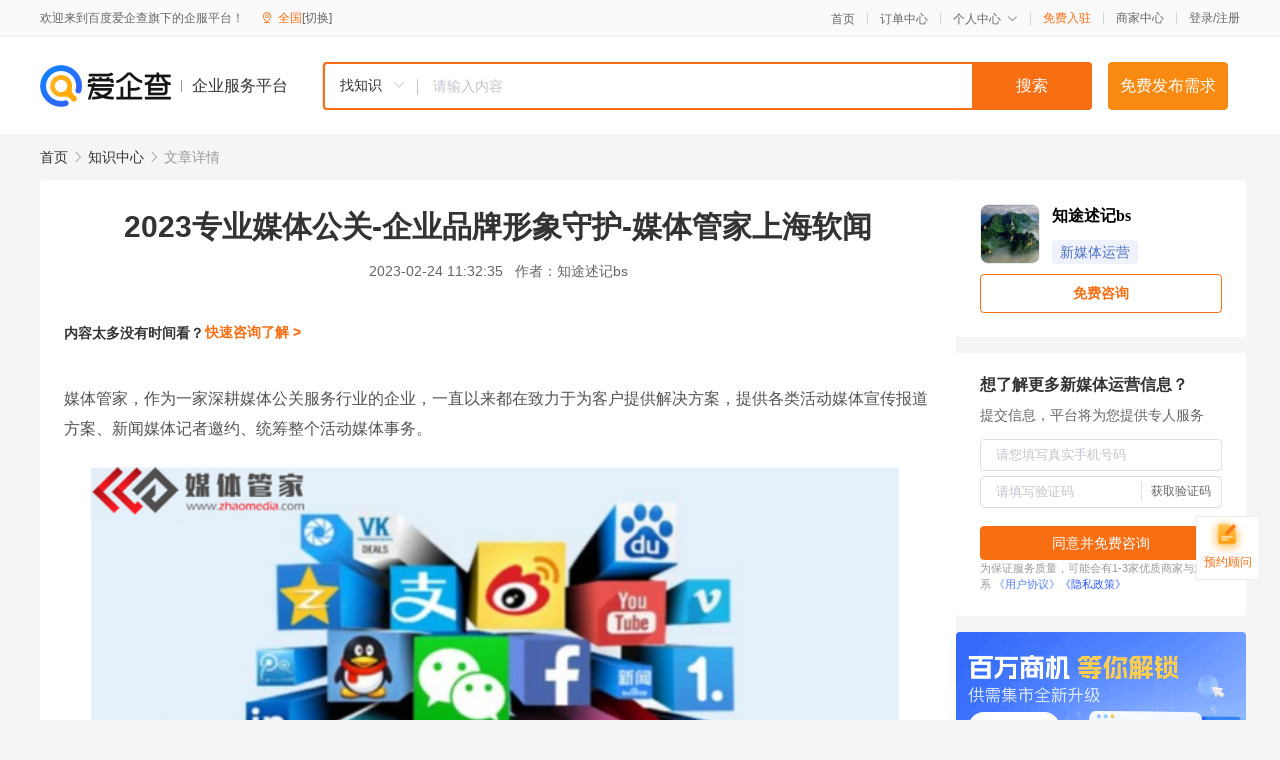

--- FILE ---
content_type: text/html; charset=UTF-8
request_url: https://yiqifu.baidu.com/cknowledge_10113975329
body_size: 4707
content:
<!DOCTYPE html><html><head><meta charset="UTF-8">  <title>2023专业媒体公关-企业品牌形象守护-媒体管家上海软闻-新媒体运营-爱企查企业服务平台</title>   <meta name="keywords" content="2023专业媒体公关-企业品牌形象守护-媒体管家上海软闻,新媒体运营,招聘/劳务服务,人事社保,新媒体运营资讯信息">   <meta name="description" content="知途述记bs为您提供与2023专业媒体公关-企业品牌形象守护-媒体管家上海软闻相关的文章内容,媒体管家，作为一家深耕媒体公关服务行业的企业，一直以来都在致力于为客户提供解决方案，提供各类活动媒体宣传报道方案、新闻媒体记者邀约、统筹整个活动媒体事务。媒体管家隶属上海软闻网络科技有限公司，为客户提...查找更多优质文章内容，请关注爱企查企业服务平台。">  <meta http-equiv="X-UA-Compatible" content="IE=edge"><meta name="referrer" content="no-referrer-when-downgrade"><link rel="pre-connect" href="//qifu-pub.bj.bcebos.com/"><link rel="dns-prefetch" href="//qifu-pub.bj.bcebos.com/"><link rel="dns-prefetch" href="//ts.bdimg.com"><link rel="dns-prefetch" href="//himg.bdimg.com"><link rel="shortcut icon" href="//xinpub.cdn.bcebos.com/static/favicon.ico" type="image/x-icon">  <script type="text/javascript" src="//passport.baidu.com/passApi/js/uni_login_wrapper.js"></script><script src="https://xin-static.cdn.bcebos.com/law-m/js/template.js"></script> <link href="//xinpub.cdn.bcebos.com/aiqifu/static/1748572627/css/vendors.95232eab35f.css" rel="stylesheet"><link href="//xinpub.cdn.bcebos.com/aiqifu/static/1748572627/css/cknowledgedetail.f54973436a7.css" rel="stylesheet"> <script>/* eslint-disable */
        // 添加百度统计
        var _hmt = _hmt || [];
        (function () {
            var hm = document.createElement('script');
            hm.src = '//hm.baidu.com/hm.js?37e1bd75d9c0b74f7b4a8ba07566c281';
            hm.setAttribute('async', 'async');
            hm.setAttribute('defer', 'defer');
            var s = document.getElementsByTagName('script')[0];
            s.parentNode.insertBefore(hm, s);
        })();</script></head><body><div id="app">  </div><script>/* eslint-disable */  window.pageData = {"isLogin":0,"userName":null,"casapi":null,"passapi":"\/\/passport.baidu.com\/passApi\/js\/uni_login_wrapper.js","logoutUrl":"https:\/\/yiqifu.baidu.com\/\/cusercenter\/logout","logintype":0,"userPhoto":"https:\/\/himg.bdimg.com\/sys\/portrait\/item\/default.jpg","homePage":"https:\/\/yiqifu.baidu.com","passDomain":"https:\/\/passport.baidu.com","version":"V1.0.33","detail":{"id":"10113975329","onlineStatus":"1","title":"2023\u4e13\u4e1a\u5a92\u4f53\u516c\u5173-\u4f01\u4e1a\u54c1\u724c\u5f62\u8c61\u5b88\u62a4-\u5a92\u4f53\u7ba1\u5bb6\u4e0a\u6d77\u8f6f\u95fb","author":"\u77e5\u9014\u8ff0\u8bb0bs","logo":"https:\/\/qifu-pub.bj.bcebos.com\/datapic\/fe6ff637c46dd1d412e4cef2f673231e_fullsize.jpg","shopLink":"","publishTime":"2023-02-24 11:32:35","content":"<p style=\"margin-top: 0px;margin-bottom: 0px;list-style: none;border: none;color: rgb(82, 82, 82);white-space: normal\">\u5a92\u4f53\u7ba1\u5bb6\uff0c\u4f5c\u4e3a\u4e00\u5bb6\u6df1\u8015\u5a92\u4f53\u516c\u5173\u670d\u52a1\u884c\u4e1a\u7684\u4f01\u4e1a\uff0c\u4e00\u76f4\u4ee5\u6765\u90fd\u5728\u81f4\u529b\u4e8e\u4e3a\u5ba2\u6237\u63d0\u4f9b\u89e3\u51b3\u65b9\u6848\uff0c\u63d0\u4f9b\u5404\u7c7b\u6d3b\u52a8\u5a92\u4f53\u5ba3\u4f20\u62a5\u9053\u65b9\u6848\u3001\u65b0\u95fb\u5a92\u4f53\u8bb0\u8005\u9080\u7ea6\u3001\u7edf\u7b79\u6574\u4e2a\u6d3b\u52a8\u5a92\u4f53\u4e8b\u52a1\u3002<\/p><p><img src=\"https:\/\/qifu-pub.bj.bcebos.com\/datapic\/92374c774bb118dcd18a46a2ab9383e7_fullsize.jpg\"><\/p><p><br><span style=\"color: rgb(82, 82, 82)\">\u5a92\u4f53\u7ba1\u5bb6\u6709\u4e00\u652f\u56e2\u961f\u7531\u6709\u7740\u4e30\u5bcc\u7ecf\u9a8c\u53ca\u5b66\u8bc6\u7684\u5a92\u4f53\u516c\u5173\u4eba\u624d\u7ec4\u6210\uff0c\u4ed6\u4eec\u7aed\u5c3d\u5168\u529b\u4e3a\u5ba2\u6237\u63d0\u4f9b\u4e13\u4e1a\u5316\u670d\u52a1\uff0c\u4ece\u5206\u6790\u53d1\u5e03\u7b56\u7565\uff0c\u5230\u65b0\u95fb\u62a5\u9053\u91c7\u98ce\uff0c\u518d\u5230\u53e3\u7891\u8425\u9500\uff0c\u65e0\u6240\u4e0d\u80fd\u3002\u540c\u65f6\uff0c\u5a92\u4f53\u7ba1\u5bb6\u8fd8\u548c\u4f17\u591a\u5a92\u4f53\u5355\u4f4d\u4fdd\u6301\u7740\u5e7f\u6cdb\u7684\u5408\u4f5c\uff0c\u4ece\u800c\u5efa\u7acb\u8d77\u4e00\u4e2a\u5e7f\u6cdb\u7684\u5a92\u4f53\u7f51\u7edc\uff0c\u80fd\u591f\u5e2e\u52a9\u5ba2\u6237\u63a8\u5e7f\u5f62\u8c61\u3001\u63d0\u5347\u77e5\u540d\u5ea6\u3001\u6269\u5927\u5e02\u573a\u3002<\/span><br><br><span style=\"color: rgb(82, 82, 82)\">\u968f\u7740\u8d8a\u6765\u8d8a\u591a\u5a92\u4f53\u516c\u5173\u670d\u52a1\u5546\u6d8c\u73b0\uff0c\u5a92\u4f53\u7ba1\u5bb6\u4e00\u76f4\u81f4\u529b\u4e8e\u4e0d\u65ad\u7cbe\u6b63\u81ea\u8eab\u670d\u52a1\u4f53\u7cfb\uff0c\u52aa\u529b\u4e3a\u5ba2\u6237\u63d0\u4f9b\u66f4\u5168\u9762\u66f4\u5177\u521b\u610f\u7684\u670d\u52a1\u3002 \u5a92\u4f53\u7ba1\u5bb6\u4e0d\u65ad\u521b\u65b0\uff0c\u5f15\u8fdb\u56fd\u5185\u5916\u5148\u8fdb\u7684\u65b0\u5a92\u4f53\u8fd0\u8425\u6280\u672f\uff0c\u5145\u5206\u5229\u7528\u793e\u4ea4\u5a92\u4f53\u3001\u7f51\u7edc\u5e73\u53f0\u7b49\u4f20\u64ad\u624b\u6bb5\uff0c\u6709\u6548\u5e2e\u52a9\u5ba2\u6237\u5b9e\u73b0\u54c1\u724c\u4ef7\u503c\u7684\u63d0\u9ad8\u3002<\/span><br><br><\/p><p style=\"margin-top: 0px;margin-bottom: 0px;list-style: none;border: none;color: rgb(82, 82, 82);white-space: normal\">\u4e00\u76f4\u4ee5\u201c\u642d\u5efa\u5a92\u4f53\u4f20\u64ad\u7ebd\u5e26\u3001\u6784\u5efa\u591a\u65b9\u4ef7\u503c\u5e73\u53f0\u201d\u670d\u52a1\u613f\u666f\uff0c\u5a92\u4f53\u7ba1\u5bb6\u4e0e\u5ba2\u6237\u4e00\u8d77\u5171\u5efa\u4e00\u4e2a\u5b8c\u7f8e\u7684\u5a92\u4f53\u516c\u5173\u670d\u52a1\u4f53\u7cfb\uff0c\u4e3a\u5ba2\u6237\u7684\u4f01\u4e1a\u91cd\u8981\u6d3b\u52a8\u4e0e\u7ba1\u7406\u63d0\u4f9b\u6709\u6548\u7684\u5168\u65b9\u4f4d\u5a92\u4f53\u652f\u6301\uff0c\u5171\u521b\u5171\u8d62\uff01<\/p><p style=\"margin-top: 0px;margin-bottom: 0px;list-style: none;border: none;color: rgb(82, 82, 82);white-space: normal\">\u5a92\u4f53\u7ba1\u5bb6\u3010zhaomedia.com\u3011\u96b6\u5c5e\u4e0a\u6d77\u8f6f\u95fb\u7f51\u7edc\u79d1\u6280\u6709\u9650\u516c\u53f8\uff0c\u4e3a\u5ba2\u6237\u63d0\u4f9b\u5305\u62ec\u54c1\u724c\u7f51\u5ba3\u3001\u5a92\u4f53\u4f20\u64ad\u3001\u7f51\u7edc\u8425\u9500\u3001\u5f71\u50cf\u670d\u52a1\u3001\u8206\u60c5\u76d1\u6d4b\u3001\u5a92\u4f53\u516c\u5173\u7b49\u4e13\u4e1a\u670d\u52a1\uff1b\u76ee\u524d\u4e1a\u52a1\u6d89\u53ca\u6c7d\u8f66\u4ea7\u4e1a\u3001IT&amp;T\u9ad8\u79d1\u6280\u3001\u5feb\u901f\u6d88\u8d39\u54c1\u3001\u6570\u7801\u5bb6\u7535\u3001\u4e92\u8054\u7f51\u3001\u91d1\u878d\u8d22\u7ecf\u3001\u65c5\u6e38\u5a31\u4e50\u4ee5\u53ca\u673a\u6784\u7ec4\u7ec7\u7b49\u91cd\u70b9\u9886\u57df\u3002\u63d0\u4f9b\u5404\u7c7b\u6d3b\u52a8\u5a92\u4f53\u5ba3\u4f20\u62a5\u9053\u65b9\u6848\u3001\u65b0\u95fb\u5a92\u4f53\u8bb0\u8005\u9080\u7ea6\u3001\u7edf\u7b79\u6574\u4e2a\u6d3b\u52a8\u5a92\u4f53\u4e8b\u52a1\uff0c\u9080\u8bf7\u7f51\u5a92\u3001\u7535\u89c6\u3001\u62a5\u7eb8\u3001\u89c6\u9891\u7b49\u5a92\u4f53\u8bb0\u8005\u5230\u573a\u53c2\u4e0e\u6d3b\u52a8\u3001\u6d3b\u8dc3\u73b0\u573a\u6c14\u6c1b\uff0c\u53c2\u4e0e\u5a92\u4f53\u62a5\u9053\uff0c\u7ec4\u7ec7\u7f51\u5a92\u3001\u7535\u89c6\u3001\u62a5\u7eb8\u3001\u89c6\u9891\u7b49\u5a92\u4f53\u8bb0\u8005\u505a\u73b0\u573a\u4e13\u8bbf\u91c7\u8bbf\uff0c\u5e76\u4e14\u4e0a\u76f8\u5173\u5a92\u4f53\u62a5\u9053\u3002\u4ee5\u5176\u4e13\u4e1a\u5316\u6807\u51c6\u5316\u7684\u670d\u52a1\u4f53\u7cfb\u5e2e\u52a9\u4f17\u591a\u56fd\u5185\u5916\u77e5\u540d\u4f01\u4e1a\u548c\u5404\u7c7b\u673a\u6784\u7ec4\u7ec7\u6c9f\u901a\u54c1\u724c\u3001\u63a8\u5e7f\u4ea7\u54c1\u3001\u6811\u7acb\u5f62\u8c61\u3002<\/p><br><p>\u5185\u5bb9\u6765\u81ea\u767e\u5bb6\u53f7&nbsp<a href='http:\/\/baijiahao.baidu.com\/s?id=1758681683777127589'>\u67e5\u770b\u539f\u6587<\/a><\/p>","summarization":"\u5a92\u4f53\u7ba1\u5bb6\uff0c\u4f5c\u4e3a\u4e00\u5bb6\u6df1\u8015\u5a92\u4f53\u516c\u5173\u670d\u52a1\u884c\u4e1a\u7684\u4f01\u4e1a\uff0c\u4e00\u76f4\u4ee5\u6765\u90fd\u5728\u81f4\u529b\u4e8e\u4e3a\u5ba2\u6237\u63d0\u4f9b\u89e3\u51b3\u65b9\u6848\uff0c\u63d0\u4f9b\u5404\u7c7b\u6d3b\u52a8\u5a92\u4f53\u5ba3\u4f20\u62a5\u9053\u65b9\u6848\u3001\u65b0\u95fb\u5a92\u4f53\u8bb0\u8005\u9080\u7ea6\u3001\u7edf\u7b79\u6574\u4e2a\u6d3b\u52a8\u5a92\u4f53\u4e8b\u52a1\u3002\u5a92\u4f53\u7ba1\u5bb6\u96b6\u5c5e\u4e0a\u6d77\u8f6f\u95fb\u7f51\u7edc\u79d1\u6280\u6709\u9650\u516c\u53f8\uff0c\u4e3a\u5ba2\u6237\u63d0\u4f9b\u5305\u62ec\u54c1\u724c\u7f51\u5ba3\u3001\u5a92\u4f53\u4f20\u64ad\u3001\u7f51\u7edc\u8425\u9500\u3001\u5f71\u50cf\u670d\u52a1\u3001\u8206\u60c5\u76d1\u6d4b\u3001\u5a92\u4f53\u516c\u5173\u7b49\u4e13\u4e1a\u670d\u52a1\uff1b\u76ee\u524d\u4e1a\u52a1\u6d89\u53ca\u6c7d\u8f66\u4ea7\u4e1a\u3001IT&T\u9ad8\u79d1\u6280\u3001\u5feb\u901f\u6d88\u8d39\u54c1\u3001\u6570\u7801\u5bb6\u7535\u3001\u4e92\u8054\u7f51\u3001\u91d1\u878d\u8d22\u7ecf\u3001\u65c5\u6e38\u5a31\u4e50\u4ee5\u53ca\u673a\u6784\u7ec4\u7ec7\u7b49\u91cd\u70b9\u9886\u57df\u3002\u63d0\u4f9b\u5404\u7c7b\u6d3b\u52a8\u5a92\u4f53\u5ba3\u4f20\u62a5\u9053\u65b9\u6848\u3001\u65b0\u95fb\u5a92\u4f53\u8bb0\u8005\u9080\u7ea6\u3001\u7edf\u7b79\u6574\u4e2a\u6d3b\u52a8\u5a92\u4f53\u4e8b\u52a1\uff0c\u9080\u8bf7\u7f51\u5a92\u3001\u7535\u89c6\u3001\u62a5\u7eb8\u3001\u89c6\u9891\u7b49\u5a92\u4f53\u8bb0\u8005\u5230\u573a\u53c2\u4e0e\u6d3b\u52a8\u3001\u6d3b\u8dc3\u73b0\u573a\u6c14\u6c1b\uff0c\u53c2\u4e0e\u5a92\u4f53\u62a5\u9053\uff0c\u7ec4\u7ec7\u7f51\u5a92\u3001\u7535\u89c6\u3001\u62a5\u7eb8\u3001\u89c6\u9891\u7b49\u5a92\u4f53\u8bb0\u8005\u505a\u73b0\u573a\u4e13\u8bbf\u91c7\u8bbf\uff0c\u5e76\u4e14\u4e0a\u76f8\u5173\u5a92\u4f53\u62a5\u9053\u3002\u4ee5\u5176\u4e13\u4e1a\u5316\u6807\u51c6\u5316\u7684\u670d\u52a1\u4f53\u7cfb\u5e2e\u52a9\u4f17\u591a\u56fd\u5185\u5916\u77e5\u540d\u4f01\u4e1a\u548c\u5404\u7c7b\u673a\u6784\u7ec4\u7ec7\u6c9f\u901a\u54c1\u724c\u3001\u63a8\u5e7f\u4ea7\u54c1\u3001\u6811\u7acb\u5f62\u8c61\u3002","poster":"https:\/\/qifu-pub.bj.bcebos.com\/datapic\/92374c774bb118dcd18a46a2ab9383e7_fullsize.jpg","video":"","videoPoster":"","shopId":0,"isVip":0,"topics":"","thirdIds":["93204"],"source":"3","keywords":["\u5a92\u4f53\u516c\u5173","\u516c\u5173","\u4e0a\u6d77","\u4f01\u4e1a\u54c1\u724c\u5f62\u8c61","\u7ba1\u5bb6","\u5a92\u4f53\u7ba1\u5bb6"],"version":1700821787134,"hasPhone":false,"disclaimer":"<p>\u4f01\u4e1a\u670d\u52a1\u5e73\u53f0\u6e29\u99a8\u63d0\u793a<\/p>\n        <p>\u4ee5\u4e0a\u77e5\u8bc6\u5185\u5bb9\u6765\u81ea\u4e8e\u767e\u5bb6\u53f7\uff0c\u8bf7\u67e5\u770b\u539f\u6587<\/p>\n        <p>\u5982\u60a8\u53d1\u73b0\u9875\u9762\u6709\u4efb\u4f55\u8fdd\u6cd5\u6216\u4fb5\u6743\u4fe1\u606f\uff0c\u8bf7\u63d0\u4f9b\u76f8\u5173\u6750\u6599\u81f3\u90ae\u7bb1ext_qfhelp@baidu.com\uff0c\u6211\u4eec\u4f1a\u53ca\u65f6\u6838\u67e5\u5904\u7406\u5e76\u56de\u590d\u3002<\/p>","tags":[],"company":"","authorTags":["\u65b0\u5a92\u4f53\u8fd0\u8425","\u4eba\u4e8b\u793e\u4fdd"],"articleMore":[{"id":"10033197324","title":"\u65b0\u5a92\u4f53\u8fd0\u8425\u548c\u4e92\u8054\u7f51\u8fd0\u8425\u7684\u533a\u522b\u5728\u4ec0\u4e48\u5730\u65b9\uff1f"},{"id":"10004492184","title":"\u300c\u9762\u8bd5\u653b\u7565\u300d\u65b0\u5a92\u4f53\u8fd0\u8425\u9762\u8bd5\u5e38\u89c1\u95ee\u9898\u53ca\u56de\u7b54\u6280\u5de7"},{"id":"10003419918","title":"\u9996\u9009\u8d4b\u80fd\u5e73\u53f0\uff1a2021\u5168\u5a92\u4f53\u8fd0\u8425\u5e08\u80fd\u5426\u53d6\u4ee3\u65b0\u5a92\u4f53\u8fd0\u8425\uff1f"},{"id":"10870380717","title":"\u5e02\u519c\u4e1a\u519c\u6751\u5c40\u7ec4\u7ec7\u519c\u6751\u7535\u5546\u57f9\u8bad"},{"id":"10028595964","title":"\u8f6c\u884c\u65b0\u5a92\u4f53\u8fd0\u8425\uff0c\u4f60\u5fc5\u987b\u77e5\u9053\u54ea\u4e9b\u57fa\u672c\u5e38\u8bc6\uff1f"},{"id":"10038720253","title":"\u9996\u9009\u8d4b\u80fd\u5e73\u53f0\uff1a\u5168\u5a92\u4f53\u8fd0\u8425\u5e08\u4e0e\u65b0\u5a92\u4f53\u8fd0\u8425\u7684\u533a\u522b\u662f\u4ec0\u4e48\uff1f\u4e00\u6587\u8be6\u89e3"},{"id":"10032199381","title":"\u5b66\u4e60\u7b14\u8bb03\uff5c\u4ea7\u54c1\u8bbe\u8ba1\u7528\u6237\u8c03\u7814"},{"id":"10030217441","title":"\u4e0d\u61c2\u522b\u88c5\u61c2\uff01\u7ade\u4ef7\u522b\u627eSEO\u80cc\u9505\uff0c\u6570\u636e\u5206\u6790\u624d\u662f\u7f51\u7edc\u8fd0\u8425\u7684\u6838\u5fc3\uff01"},{"id":"10042041375","title":"\u4e00\u4e2a\u65b0\u5a92\u4f53\u8fd0\u8425\u7684\u81ea\u6211\u4fee\u517b"}],"thirdName":"\u65b0\u5a92\u4f53\u8fd0\u8425"},"address":{"id":"100000","addrName":"\u5168\u56fd"},"result":{"title":"2023\u4e13\u4e1a\u5a92\u4f53\u516c\u5173-\u4f01\u4e1a\u54c1\u724c\u5f62\u8c61\u5b88\u62a4-\u5a92\u4f53\u7ba1\u5bb6\u4e0a\u6d77\u8f6f\u95fb-\u65b0\u5a92\u4f53\u8fd0\u8425-\u7231\u4f01\u67e5\u4f01\u4e1a\u670d\u52a1\u5e73\u53f0","keywords":"2023\u4e13\u4e1a\u5a92\u4f53\u516c\u5173-\u4f01\u4e1a\u54c1\u724c\u5f62\u8c61\u5b88\u62a4-\u5a92\u4f53\u7ba1\u5bb6\u4e0a\u6d77\u8f6f\u95fb,\u65b0\u5a92\u4f53\u8fd0\u8425,\u62db\u8058\/\u52b3\u52a1\u670d\u52a1,\u4eba\u4e8b\u793e\u4fdd,\u65b0\u5a92\u4f53\u8fd0\u8425\u8d44\u8baf\u4fe1\u606f","description":"\u77e5\u9014\u8ff0\u8bb0bs\u4e3a\u60a8\u63d0\u4f9b\u4e0e2023\u4e13\u4e1a\u5a92\u4f53\u516c\u5173-\u4f01\u4e1a\u54c1\u724c\u5f62\u8c61\u5b88\u62a4-\u5a92\u4f53\u7ba1\u5bb6\u4e0a\u6d77\u8f6f\u95fb\u76f8\u5173\u7684\u6587\u7ae0\u5185\u5bb9,\u5a92\u4f53\u7ba1\u5bb6\uff0c\u4f5c\u4e3a\u4e00\u5bb6\u6df1\u8015\u5a92\u4f53\u516c\u5173\u670d\u52a1\u884c\u4e1a\u7684\u4f01\u4e1a\uff0c\u4e00\u76f4\u4ee5\u6765\u90fd\u5728\u81f4\u529b\u4e8e\u4e3a\u5ba2\u6237\u63d0\u4f9b\u89e3\u51b3\u65b9\u6848\uff0c\u63d0\u4f9b\u5404\u7c7b\u6d3b\u52a8\u5a92\u4f53\u5ba3\u4f20\u62a5\u9053\u65b9\u6848\u3001\u65b0\u95fb\u5a92\u4f53\u8bb0\u8005\u9080\u7ea6\u3001\u7edf\u7b79\u6574\u4e2a\u6d3b\u52a8\u5a92\u4f53\u4e8b\u52a1\u3002\u5a92\u4f53\u7ba1\u5bb6\u96b6\u5c5e\u4e0a\u6d77\u8f6f\u95fb\u7f51\u7edc\u79d1\u6280\u6709\u9650\u516c\u53f8\uff0c\u4e3a\u5ba2\u6237\u63d0...\u67e5\u627e\u66f4\u591a\u4f18\u8d28\u6587\u7ae0\u5185\u5bb9\uff0c\u8bf7\u5173\u6ce8\u7231\u4f01\u67e5\u4f01\u4e1a\u670d\u52a1\u5e73\u53f0\u3002"},"hotCates":["\u516c\u53f8\u6ce8\u518c\u670d\u52a1","\u5546\u6807\u6ce8\u518c\u670d\u52a1","\u4ee3\u7406\u8bb0\u8d26\u670d\u52a1","\u5de5\u5546\u53d8\u66f4\u670d\u52a1"]} || {};

        /* eslint-enable */</script> <script src="//xinpub.cdn.bcebos.com/aiqifu/static/1748572627/js/0.a8be39429dd.js"></script><script src="//xinpub.cdn.bcebos.com/aiqifu/static/1748572627/js/cknowledgedetail.5f57be0d119.js"></script> </body></html>